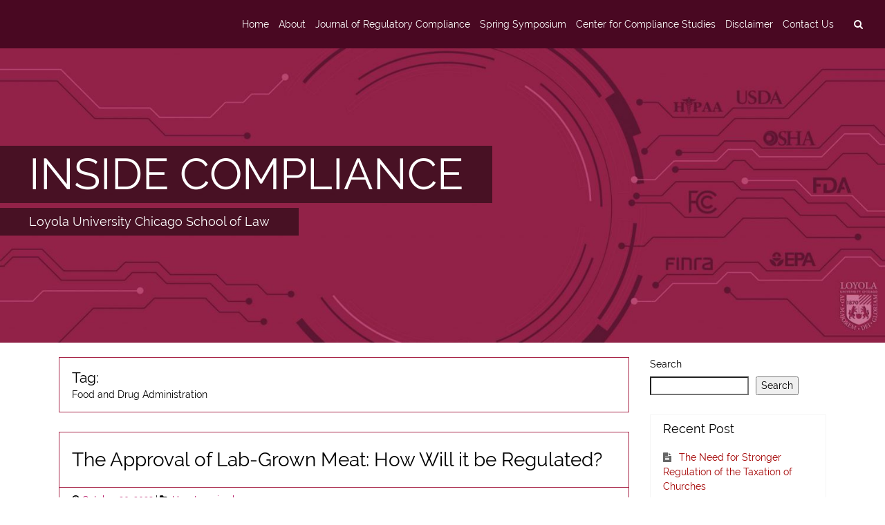

--- FILE ---
content_type: text/html; charset=UTF-8
request_url: https://blogs.luc.edu/compliance/?tag=food-and-drug-administration
body_size: 76138
content:
<!DOCTYPE html>
<html lang="en-US" class="no-js">
    <head>
        <meta charset="UTF-8">
        <meta name="viewport" content="width=device-width, initial-scale=1, shrink-to-fit=no">
        <meta http-equiv="x-ua-compatible" content="ie=edge"> 
        <link rel="profile" href="http://gmpg.org/xfn/11">
          
        <title>Food and Drug Administration &#8211; INSIDE COMPLIANCE</title>
<meta name='robots' content='noindex, nofollow' />
<link rel="alternate" type="application/rss+xml" title="INSIDE COMPLIANCE &raquo; Feed" href="https://blogs.luc.edu/compliance/?feed=rss2" />
<link rel="alternate" type="application/rss+xml" title="INSIDE COMPLIANCE &raquo; Food and Drug Administration Tag Feed" href="https://blogs.luc.edu/compliance/?feed=rss2&#038;tag=food-and-drug-administration" />
<style id='wp-img-auto-sizes-contain-inline-css' type='text/css'>
img:is([sizes=auto i],[sizes^="auto," i]){contain-intrinsic-size:3000px 1500px}
/*# sourceURL=wp-img-auto-sizes-contain-inline-css */
</style>
<style id='wp-emoji-styles-inline-css' type='text/css'>

	img.wp-smiley, img.emoji {
		display: inline !important;
		border: none !important;
		box-shadow: none !important;
		height: 1em !important;
		width: 1em !important;
		margin: 0 0.07em !important;
		vertical-align: -0.1em !important;
		background: none !important;
		padding: 0 !important;
	}
/*# sourceURL=wp-emoji-styles-inline-css */
</style>
<style id='wp-block-library-inline-css' type='text/css'>
:root{--wp-block-synced-color:#7a00df;--wp-block-synced-color--rgb:122,0,223;--wp-bound-block-color:var(--wp-block-synced-color);--wp-editor-canvas-background:#ddd;--wp-admin-theme-color:#007cba;--wp-admin-theme-color--rgb:0,124,186;--wp-admin-theme-color-darker-10:#006ba1;--wp-admin-theme-color-darker-10--rgb:0,107,160.5;--wp-admin-theme-color-darker-20:#005a87;--wp-admin-theme-color-darker-20--rgb:0,90,135;--wp-admin-border-width-focus:2px}@media (min-resolution:192dpi){:root{--wp-admin-border-width-focus:1.5px}}.wp-element-button{cursor:pointer}:root .has-very-light-gray-background-color{background-color:#eee}:root .has-very-dark-gray-background-color{background-color:#313131}:root .has-very-light-gray-color{color:#eee}:root .has-very-dark-gray-color{color:#313131}:root .has-vivid-green-cyan-to-vivid-cyan-blue-gradient-background{background:linear-gradient(135deg,#00d084,#0693e3)}:root .has-purple-crush-gradient-background{background:linear-gradient(135deg,#34e2e4,#4721fb 50%,#ab1dfe)}:root .has-hazy-dawn-gradient-background{background:linear-gradient(135deg,#faaca8,#dad0ec)}:root .has-subdued-olive-gradient-background{background:linear-gradient(135deg,#fafae1,#67a671)}:root .has-atomic-cream-gradient-background{background:linear-gradient(135deg,#fdd79a,#004a59)}:root .has-nightshade-gradient-background{background:linear-gradient(135deg,#330968,#31cdcf)}:root .has-midnight-gradient-background{background:linear-gradient(135deg,#020381,#2874fc)}:root{--wp--preset--font-size--normal:16px;--wp--preset--font-size--huge:42px}.has-regular-font-size{font-size:1em}.has-larger-font-size{font-size:2.625em}.has-normal-font-size{font-size:var(--wp--preset--font-size--normal)}.has-huge-font-size{font-size:var(--wp--preset--font-size--huge)}.has-text-align-center{text-align:center}.has-text-align-left{text-align:left}.has-text-align-right{text-align:right}.has-fit-text{white-space:nowrap!important}#end-resizable-editor-section{display:none}.aligncenter{clear:both}.items-justified-left{justify-content:flex-start}.items-justified-center{justify-content:center}.items-justified-right{justify-content:flex-end}.items-justified-space-between{justify-content:space-between}.screen-reader-text{border:0;clip-path:inset(50%);height:1px;margin:-1px;overflow:hidden;padding:0;position:absolute;width:1px;word-wrap:normal!important}.screen-reader-text:focus{background-color:#ddd;clip-path:none;color:#444;display:block;font-size:1em;height:auto;left:5px;line-height:normal;padding:15px 23px 14px;text-decoration:none;top:5px;width:auto;z-index:100000}html :where(.has-border-color){border-style:solid}html :where([style*=border-top-color]){border-top-style:solid}html :where([style*=border-right-color]){border-right-style:solid}html :where([style*=border-bottom-color]){border-bottom-style:solid}html :where([style*=border-left-color]){border-left-style:solid}html :where([style*=border-width]){border-style:solid}html :where([style*=border-top-width]){border-top-style:solid}html :where([style*=border-right-width]){border-right-style:solid}html :where([style*=border-bottom-width]){border-bottom-style:solid}html :where([style*=border-left-width]){border-left-style:solid}html :where(img[class*=wp-image-]){height:auto;max-width:100%}:where(figure){margin:0 0 1em}html :where(.is-position-sticky){--wp-admin--admin-bar--position-offset:var(--wp-admin--admin-bar--height,0px)}@media screen and (max-width:600px){html :where(.is-position-sticky){--wp-admin--admin-bar--position-offset:0px}}

/*# sourceURL=wp-block-library-inline-css */
</style><style id='wp-block-search-inline-css' type='text/css'>
.wp-block-search__button{margin-left:10px;word-break:normal}.wp-block-search__button.has-icon{line-height:0}.wp-block-search__button svg{height:1.25em;min-height:24px;min-width:24px;width:1.25em;fill:currentColor;vertical-align:text-bottom}:where(.wp-block-search__button){border:1px solid #ccc;padding:6px 10px}.wp-block-search__inside-wrapper{display:flex;flex:auto;flex-wrap:nowrap;max-width:100%}.wp-block-search__label{width:100%}.wp-block-search.wp-block-search__button-only .wp-block-search__button{box-sizing:border-box;display:flex;flex-shrink:0;justify-content:center;margin-left:0;max-width:100%}.wp-block-search.wp-block-search__button-only .wp-block-search__inside-wrapper{min-width:0!important;transition-property:width}.wp-block-search.wp-block-search__button-only .wp-block-search__input{flex-basis:100%;transition-duration:.3s}.wp-block-search.wp-block-search__button-only.wp-block-search__searchfield-hidden,.wp-block-search.wp-block-search__button-only.wp-block-search__searchfield-hidden .wp-block-search__inside-wrapper{overflow:hidden}.wp-block-search.wp-block-search__button-only.wp-block-search__searchfield-hidden .wp-block-search__input{border-left-width:0!important;border-right-width:0!important;flex-basis:0;flex-grow:0;margin:0;min-width:0!important;padding-left:0!important;padding-right:0!important;width:0!important}:where(.wp-block-search__input){appearance:none;border:1px solid #949494;flex-grow:1;font-family:inherit;font-size:inherit;font-style:inherit;font-weight:inherit;letter-spacing:inherit;line-height:inherit;margin-left:0;margin-right:0;min-width:3rem;padding:8px;text-decoration:unset!important;text-transform:inherit}:where(.wp-block-search__button-inside .wp-block-search__inside-wrapper){background-color:#fff;border:1px solid #949494;box-sizing:border-box;padding:4px}:where(.wp-block-search__button-inside .wp-block-search__inside-wrapper) .wp-block-search__input{border:none;border-radius:0;padding:0 4px}:where(.wp-block-search__button-inside .wp-block-search__inside-wrapper) .wp-block-search__input:focus{outline:none}:where(.wp-block-search__button-inside .wp-block-search__inside-wrapper) :where(.wp-block-search__button){padding:4px 8px}.wp-block-search.aligncenter .wp-block-search__inside-wrapper{margin:auto}.wp-block[data-align=right] .wp-block-search.wp-block-search__button-only .wp-block-search__inside-wrapper{float:right}
/*# sourceURL=https://blogs.luc.edu/compliance/wp-includes/blocks/search/style.min.css */
</style>
<style id='global-styles-inline-css' type='text/css'>
:root{--wp--preset--aspect-ratio--square: 1;--wp--preset--aspect-ratio--4-3: 4/3;--wp--preset--aspect-ratio--3-4: 3/4;--wp--preset--aspect-ratio--3-2: 3/2;--wp--preset--aspect-ratio--2-3: 2/3;--wp--preset--aspect-ratio--16-9: 16/9;--wp--preset--aspect-ratio--9-16: 9/16;--wp--preset--color--black: #000000;--wp--preset--color--cyan-bluish-gray: #abb8c3;--wp--preset--color--white: #ffffff;--wp--preset--color--pale-pink: #f78da7;--wp--preset--color--vivid-red: #cf2e2e;--wp--preset--color--luminous-vivid-orange: #ff6900;--wp--preset--color--luminous-vivid-amber: #fcb900;--wp--preset--color--light-green-cyan: #7bdcb5;--wp--preset--color--vivid-green-cyan: #00d084;--wp--preset--color--pale-cyan-blue: #8ed1fc;--wp--preset--color--vivid-cyan-blue: #0693e3;--wp--preset--color--vivid-purple: #9b51e0;--wp--preset--gradient--vivid-cyan-blue-to-vivid-purple: linear-gradient(135deg,rgb(6,147,227) 0%,rgb(155,81,224) 100%);--wp--preset--gradient--light-green-cyan-to-vivid-green-cyan: linear-gradient(135deg,rgb(122,220,180) 0%,rgb(0,208,130) 100%);--wp--preset--gradient--luminous-vivid-amber-to-luminous-vivid-orange: linear-gradient(135deg,rgb(252,185,0) 0%,rgb(255,105,0) 100%);--wp--preset--gradient--luminous-vivid-orange-to-vivid-red: linear-gradient(135deg,rgb(255,105,0) 0%,rgb(207,46,46) 100%);--wp--preset--gradient--very-light-gray-to-cyan-bluish-gray: linear-gradient(135deg,rgb(238,238,238) 0%,rgb(169,184,195) 100%);--wp--preset--gradient--cool-to-warm-spectrum: linear-gradient(135deg,rgb(74,234,220) 0%,rgb(151,120,209) 20%,rgb(207,42,186) 40%,rgb(238,44,130) 60%,rgb(251,105,98) 80%,rgb(254,248,76) 100%);--wp--preset--gradient--blush-light-purple: linear-gradient(135deg,rgb(255,206,236) 0%,rgb(152,150,240) 100%);--wp--preset--gradient--blush-bordeaux: linear-gradient(135deg,rgb(254,205,165) 0%,rgb(254,45,45) 50%,rgb(107,0,62) 100%);--wp--preset--gradient--luminous-dusk: linear-gradient(135deg,rgb(255,203,112) 0%,rgb(199,81,192) 50%,rgb(65,88,208) 100%);--wp--preset--gradient--pale-ocean: linear-gradient(135deg,rgb(255,245,203) 0%,rgb(182,227,212) 50%,rgb(51,167,181) 100%);--wp--preset--gradient--electric-grass: linear-gradient(135deg,rgb(202,248,128) 0%,rgb(113,206,126) 100%);--wp--preset--gradient--midnight: linear-gradient(135deg,rgb(2,3,129) 0%,rgb(40,116,252) 100%);--wp--preset--font-size--small: 13px;--wp--preset--font-size--medium: 20px;--wp--preset--font-size--large: 36px;--wp--preset--font-size--x-large: 42px;--wp--preset--spacing--20: 0.44rem;--wp--preset--spacing--30: 0.67rem;--wp--preset--spacing--40: 1rem;--wp--preset--spacing--50: 1.5rem;--wp--preset--spacing--60: 2.25rem;--wp--preset--spacing--70: 3.38rem;--wp--preset--spacing--80: 5.06rem;--wp--preset--shadow--natural: 6px 6px 9px rgba(0, 0, 0, 0.2);--wp--preset--shadow--deep: 12px 12px 50px rgba(0, 0, 0, 0.4);--wp--preset--shadow--sharp: 6px 6px 0px rgba(0, 0, 0, 0.2);--wp--preset--shadow--outlined: 6px 6px 0px -3px rgb(255, 255, 255), 6px 6px rgb(0, 0, 0);--wp--preset--shadow--crisp: 6px 6px 0px rgb(0, 0, 0);}:where(.is-layout-flex){gap: 0.5em;}:where(.is-layout-grid){gap: 0.5em;}body .is-layout-flex{display: flex;}.is-layout-flex{flex-wrap: wrap;align-items: center;}.is-layout-flex > :is(*, div){margin: 0;}body .is-layout-grid{display: grid;}.is-layout-grid > :is(*, div){margin: 0;}:where(.wp-block-columns.is-layout-flex){gap: 2em;}:where(.wp-block-columns.is-layout-grid){gap: 2em;}:where(.wp-block-post-template.is-layout-flex){gap: 1.25em;}:where(.wp-block-post-template.is-layout-grid){gap: 1.25em;}.has-black-color{color: var(--wp--preset--color--black) !important;}.has-cyan-bluish-gray-color{color: var(--wp--preset--color--cyan-bluish-gray) !important;}.has-white-color{color: var(--wp--preset--color--white) !important;}.has-pale-pink-color{color: var(--wp--preset--color--pale-pink) !important;}.has-vivid-red-color{color: var(--wp--preset--color--vivid-red) !important;}.has-luminous-vivid-orange-color{color: var(--wp--preset--color--luminous-vivid-orange) !important;}.has-luminous-vivid-amber-color{color: var(--wp--preset--color--luminous-vivid-amber) !important;}.has-light-green-cyan-color{color: var(--wp--preset--color--light-green-cyan) !important;}.has-vivid-green-cyan-color{color: var(--wp--preset--color--vivid-green-cyan) !important;}.has-pale-cyan-blue-color{color: var(--wp--preset--color--pale-cyan-blue) !important;}.has-vivid-cyan-blue-color{color: var(--wp--preset--color--vivid-cyan-blue) !important;}.has-vivid-purple-color{color: var(--wp--preset--color--vivid-purple) !important;}.has-black-background-color{background-color: var(--wp--preset--color--black) !important;}.has-cyan-bluish-gray-background-color{background-color: var(--wp--preset--color--cyan-bluish-gray) !important;}.has-white-background-color{background-color: var(--wp--preset--color--white) !important;}.has-pale-pink-background-color{background-color: var(--wp--preset--color--pale-pink) !important;}.has-vivid-red-background-color{background-color: var(--wp--preset--color--vivid-red) !important;}.has-luminous-vivid-orange-background-color{background-color: var(--wp--preset--color--luminous-vivid-orange) !important;}.has-luminous-vivid-amber-background-color{background-color: var(--wp--preset--color--luminous-vivid-amber) !important;}.has-light-green-cyan-background-color{background-color: var(--wp--preset--color--light-green-cyan) !important;}.has-vivid-green-cyan-background-color{background-color: var(--wp--preset--color--vivid-green-cyan) !important;}.has-pale-cyan-blue-background-color{background-color: var(--wp--preset--color--pale-cyan-blue) !important;}.has-vivid-cyan-blue-background-color{background-color: var(--wp--preset--color--vivid-cyan-blue) !important;}.has-vivid-purple-background-color{background-color: var(--wp--preset--color--vivid-purple) !important;}.has-black-border-color{border-color: var(--wp--preset--color--black) !important;}.has-cyan-bluish-gray-border-color{border-color: var(--wp--preset--color--cyan-bluish-gray) !important;}.has-white-border-color{border-color: var(--wp--preset--color--white) !important;}.has-pale-pink-border-color{border-color: var(--wp--preset--color--pale-pink) !important;}.has-vivid-red-border-color{border-color: var(--wp--preset--color--vivid-red) !important;}.has-luminous-vivid-orange-border-color{border-color: var(--wp--preset--color--luminous-vivid-orange) !important;}.has-luminous-vivid-amber-border-color{border-color: var(--wp--preset--color--luminous-vivid-amber) !important;}.has-light-green-cyan-border-color{border-color: var(--wp--preset--color--light-green-cyan) !important;}.has-vivid-green-cyan-border-color{border-color: var(--wp--preset--color--vivid-green-cyan) !important;}.has-pale-cyan-blue-border-color{border-color: var(--wp--preset--color--pale-cyan-blue) !important;}.has-vivid-cyan-blue-border-color{border-color: var(--wp--preset--color--vivid-cyan-blue) !important;}.has-vivid-purple-border-color{border-color: var(--wp--preset--color--vivid-purple) !important;}.has-vivid-cyan-blue-to-vivid-purple-gradient-background{background: var(--wp--preset--gradient--vivid-cyan-blue-to-vivid-purple) !important;}.has-light-green-cyan-to-vivid-green-cyan-gradient-background{background: var(--wp--preset--gradient--light-green-cyan-to-vivid-green-cyan) !important;}.has-luminous-vivid-amber-to-luminous-vivid-orange-gradient-background{background: var(--wp--preset--gradient--luminous-vivid-amber-to-luminous-vivid-orange) !important;}.has-luminous-vivid-orange-to-vivid-red-gradient-background{background: var(--wp--preset--gradient--luminous-vivid-orange-to-vivid-red) !important;}.has-very-light-gray-to-cyan-bluish-gray-gradient-background{background: var(--wp--preset--gradient--very-light-gray-to-cyan-bluish-gray) !important;}.has-cool-to-warm-spectrum-gradient-background{background: var(--wp--preset--gradient--cool-to-warm-spectrum) !important;}.has-blush-light-purple-gradient-background{background: var(--wp--preset--gradient--blush-light-purple) !important;}.has-blush-bordeaux-gradient-background{background: var(--wp--preset--gradient--blush-bordeaux) !important;}.has-luminous-dusk-gradient-background{background: var(--wp--preset--gradient--luminous-dusk) !important;}.has-pale-ocean-gradient-background{background: var(--wp--preset--gradient--pale-ocean) !important;}.has-electric-grass-gradient-background{background: var(--wp--preset--gradient--electric-grass) !important;}.has-midnight-gradient-background{background: var(--wp--preset--gradient--midnight) !important;}.has-small-font-size{font-size: var(--wp--preset--font-size--small) !important;}.has-medium-font-size{font-size: var(--wp--preset--font-size--medium) !important;}.has-large-font-size{font-size: var(--wp--preset--font-size--large) !important;}.has-x-large-font-size{font-size: var(--wp--preset--font-size--x-large) !important;}
/*# sourceURL=global-styles-inline-css */
</style>

<style id='classic-theme-styles-inline-css' type='text/css'>
/*! This file is auto-generated */
.wp-block-button__link{color:#fff;background-color:#32373c;border-radius:9999px;box-shadow:none;text-decoration:none;padding:calc(.667em + 2px) calc(1.333em + 2px);font-size:1.125em}.wp-block-file__button{background:#32373c;color:#fff;text-decoration:none}
/*# sourceURL=/wp-includes/css/classic-themes.min.css */
</style>
<link rel='stylesheet' id='contact-form-7-css' href='https://blogs.luc.edu/compliance/wp-content/plugins/contact-form-7/includes/css/styles.css?ver=6.0.6' type='text/css' media='all' />
<link rel='stylesheet' id='quicksand-desc-style-css' href='https://blogs.luc.edu/compliance/wp-content/themes/quicksand/style.css?ver=6.9' type='text/css' media='all' />
<link rel='stylesheet' id='quicksand-style-font-awesome-css' href='https://blogs.luc.edu/compliance/wp-content/themes/quicksand/css/font-awesome.min.css?ver=0.7.0' type='text/css' media='all' />
<link rel='stylesheet' id='quicksand-style-theme-css' href='https://blogs.luc.edu/compliance/wp-content/themes/quicksand/css/quicksand.min.css?ver=0.7.0' type='text/css' media='all' />
<style id='quicksand-style-theme-inline-css' type='text/css'>
 
    body,html {
        font-size: 14px;
    } 



    /* === btn-secondary === */
    .btn.btn-secondary, .btn.btn-secondary.nav-search-cancel {
        outline-style: none;
        color: #ffffff;
        background-color: #821a35;
        border-color: #821a35; 
    }
    .btn.btn-secondary a {
        color: #ffffff !important;
        background-color: #821a35;
        border: none; 
    }
    .btn-secondary:hover {
        color: #821a35;
        background-color: #ffffff;
        border-color: #821a35; 
    }
    .btn-secondary:hover a {
        text-decoration: none;
        border-color: #821a35; 
        color: #821a35 !important;
        background-color: #ffffff;
    } 


    /**
     * form: input-group-btn
     * 
     * don't change anything in input-group-btns
     */ 
    .input-group-btn .btn-secondary:hover {
        color: #ffffff !important;
        background-color: #821a35;
        border-color: #821a35; 
    }

    .btn-secondary:focus, .btn-secondary.focus {
        color: #ffffff;
        background-color: #821a35;
        border-color: #821a35; }
    .btn-secondary:active, .btn-secondary.active,
    .open > .btn-secondary.dropdown-toggle {
        color: #ffffff;
        background-color: #821a35;
        border-color: #821a35;
        background-image: none; }
    .btn-secondary:active:hover, .btn-secondary:active:focus, .btn-secondary:active.focus, .btn-secondary.active:hover, .btn-secondary.active:focus, .btn-secondary.active.focus,
    .open > .btn-secondary.dropdown-toggle:hover,
    .open > .btn-secondary.dropdown-toggle:focus,
    .open > .btn-secondary.dropdown-toggle.focus {
        color: #ffffff;
        background-color: #821a35;
        border-color: #821a35; 
    }
    .btn-secondary.disabled:focus, .btn-secondary.disabled.focus, .btn-secondary:disabled:focus, .btn-secondary:disabled.focus {
        background-color: #821a35;
        border-color: #821a35; 
    }
    .btn-secondary.disabled:hover, .btn-secondary:disabled:hover {
        background-color: #821a35;
        border-color: #821a35; 
    }





    /* === btn-outline-secondary === */
    .btn.btn-outline-secondary, .btn.btn-outline-secondary a {
        color: #821a35 !important;
        background-image: none;
        background-color: transparent;
        border-color: #821a35; 
    }

    .btn.btn-outline-secondary:hover, .btn.btn-outline-secondary a:hover {
        text-decoration: none;
        color: #ffffff !important;
        background-color: #821a35;
        border-color: #821a35; 
    }

    .btn.btn-outline-secondary:focus, .btn.btn-outline-secondary.focus  {
        color: #ffffff;
        background-color: #821a35;
        border-color: #821a35; }
    .btn.btn-outline-secondary:active,  .btn.btn-outline-secondary.active, 
    .open > .btn.btn-outline-secondary.dropdown-toggle {
        color: #ffffff;
        background-color: #821a35;
        border-color: #821a35; }
    .btn.btn-outline-secondary:active:hover, 
    .btn.btn-outline-secondary:active:focus,  
    .btn.btn-outline-secondary:active.focus,
    .btn.btn-outline-secondary.active:hover,  
    .btn.btn-outline-secondary.active:focus,
    .btn.btn-outline-secondary.active.focus,
    .open > .btn.btn-outline-secondary.dropdown-toggle:hover, 
    .open > .btn.btn-outline-secondary.dropdown-toggle:focus, 
    .open > .btn.btn-outline-secondary.dropdown-toggle.focus {
        color: #ffffff;
        background-color: #821a35;
        border-color: #821a35; 
    }
    .btn.btn-outline-secondary.disabled:focus, .btn.btn-outline-secondary.disabled.focus, .btn.btn-outline-secondary:disabled:focus,.btn.btn-outline-secondary:disabled.focus{
        border-color: #d6e1dd; }
    .btn.btn-outline-secondary.disabled:hover,  .btn.btn-outline-secondary:disabled:hover {
        border-color: #d6e1dd; } 


    /* === navigation === */
    .site-navigation,
    .site-nav-container nav.navbar,
    .site-nav-container nav.navbar .navbar-toggler,
    .site-nav-container .dropdown-menu {
        background: #490822;
    }
    .site-nav-container .dropdown-menu {
        border-top: 1px solid #490822;
    }
    .nav-search-mobile-wrapper .nav-search-mobile .fa,
    .nav-search-mobile-wrapper .nav-search-close-mobile .fa,
    .nav-search-wrapper .nav-search .fa,
    .nav-content .navbar-brand,
    .nav-content .navbar-brand:hover,
    .site-nav-container,
    .site-nav-container .menu-item .nav-link , 
    .site-nav-container .menu-item .dropdown-item,    
    .site-nav-container nav.navbar .navbar-toggler,
    .navbar-light .navbar-nav .nav-link,
    .navbar-light .navbar-nav .active .nav-link:hover,
    .navbar-light .navbar-nav .nav-link:hover,
    .navbar-light .navbar-nav .nav-link:focus,
    .navbar-light .navbar-nav .nav-link:active,  
    .navbar-light .navbar-nav .nav-link:visited,  
    .navbar-light .navbar-nav .open>.nav-link,
    .navbar-light .navbar-nav .open>.nav-link:hover,
    .navbar-light .navbar-nav .open>.nav-link:visited,
    .navbar-light .navbar-nav .open>.nav-link:focus,
    .navbar-light .navbar-nav .open>.nav-link:active {
        color: #ffffff !important;
    }    
    .site-nav-container nav.navbar .navbar-toggler {
        border-color: #ffffff;
    }

    .site-nav-container .menu-item .dropdown-item.active { 
        background: #95b2b1;
    }


    .site-nav-container .menu-item .dropdown-item:hover {
        background: #95b2b1;
    } 

    /*searchbar*/ 
    .nav-search-mobile-wrapper .nav-search-mobile,
    .nav-search-mobile-wrapper .nav-search-close-mobile,
    .nav-search-wrapper .nav-search {
        background-color: #490822 !important;
        border: none !important;
    } 
    .nav-search-mobile-wrapper .nav-search-mobile:hover,
    .nav-search-mobile-wrapper .nav-search-close-mobile:hover,
    .nav-search-wrapper .nav-search:hover {
        color: #ffffff !important;
        background: #490822 !important;
    }



    /* === slider === */
    .quicksand-slider-header-wrapper {
        margin-top: 0rem; 
    }
    .quicksand-slider-header-wrapper .flexslider .slides {
        max-height: 30rem; 
    }
    .quicksand-slider-header-wrapper .flexslider .slides h2 {
                background: rgba(0,0,0,0.5); 
    }

    a.flex-active {
        background: #000000 !important;
    }

    
    /* === site-header === */
    .site-info-wrapper a,
    .site-info-wrapper .site-description {  
        color: #ffffff; 
    }

    .site-info-wrapper.jumbotron  {
        background: #95b2b1;
    }

    .site-info-wrapper h1, 
    .site-info-wrapper p { 
        background: #95b2b1; 
    }


    /* === content === */
    .site-main-container { 
        background: #ffffff;
        color: #000000;
    }

    .site-main-container a { 
        color: #af0057;
    }  

    /*content: postformats*/
    /*quote*/ 
    .site-main-container .post-quote blockquote { 
        color: #000000;
    } 

    /* === tags === */ 
    .entry-footer .tag-links .tag {  
        background: #591023;
    }  
    .entry-footer .tag-links .tag a { 
        color: #fff; 
    }   


    /*2nd text color*/
    .card-header.comments-title,
    .card-subtitle.quicksand_archive_subtitle,
    .card-subtitle.quicksand-search-subtitle,
    .quicksand_search_title,
    .quicksand_archive_title,
    .site-content .card-header.entry-header h1,
    .site-content .card-header.entry-header h2,
    .site-content .card-header.entry-header h3,
    .site-content .card-header.entry-header h4,
    .site-content .card-header.entry-header h5,
    .site-content .card-header.entry-header h6,
    .site-content .card-header.entry-header h1>a,
    .site-content .card-header.entry-header h2>a,
    .site-content .card-header.entry-header h3>a,
    .site-content .card-header.entry-header h4>a,
    .site-content .card-header.entry-header h5>a,
    .site-content .card-header.entry-header h6>a { 
        color: #000000;
    }


    /*post*/

    .site-content-area .card {
        background: #ffffff;
        border: 1px solid #a82649; 
    }     

    .site-content-area .card-header.entry-header {
        border-bottom: 1px solid #a82649; 
    }

    .site-content-area .quicksand-meta-list-header,
    .site-content-area .card .entry-header {  
        background: #ffffff;
    }  
    .site-content-area .card .entry-footer  {
        border-top: 1px solid #a82649; 
        background: #ffffff; 
    }  

    /*comment*/
    .comment-list ol {
        border-left: 1px solid #a82649; 
    }

    .card-header.comments-title {
        background: #ffffff; 
    }


    /*biography*/ 
    .site-content-area .card .author-bio {
        border-top: 1px solid #a82649; 
        background: #f5f5f5; 
    }
    .site-content-area .card .author-link,
    .site-content-area .card .author-description {
        color: #686868;
    }


    /* === sidebar === */ 
    #secondary .widget,
    #third .widget {
        border-color: #f5f5f5;   
                border-width: 1px;
        border-style: solid;
    }

    #secondary .widget .card-header.widget-title,
    #third .widget .card-header.widget-title {
        border-bottom: none;   
        background: #ffffff; 
        color: #000000;
    }

    /* search-btn fix for Chrome*/
    #secondary .widget .search-form .input-group-btn,
    #third .widget .search-form .input-group-btn {
        background: #ffffff; 
    }

    /* quicksand-widgets*/
    #secondary .widget .tag.tag-default.tag-pill ,
    #third .widget  .tag.tag-default.tag-pill {   
        background: #666666; 
        color: #ffffff;
    }

    #secondary .widget ul li,
    #third .widget ul li,
    #secondary .widget ol li, 
    #third .widget ol li {
        color: #666666; 
        background: #ffffff;  
        border-color: #f5f5f5;   
        border-width: 1px;
        border-style: solid;
    }

    #secondary .widget table a,
    #third .widget table a,
    #secondary .widget li a, 
    #third .widget li a {
        color: #a30101;   
    }


    /* === footer === */ 
    .site-footer-widgetbar,
    .site-footer-widgetbar .widget li,
    .site-footer .row { 
        background: #303030; 
        color: #5e7772;
        border: none;
    }    


    .site-footer-widgetbar .widget .tag {
        color: #303030;
        background: #5e7772; 
    }

    .site-footer-widgetbar a,
    .site-footer .nav-wrapper a {  
        color: #9ab7ac; 
    }   

    .site-footer .nav-wrapper a:hover {  
        color: #303030;
        background: #7c938a;
    }  

    /*footer-social-menu*/
    .site-footer .site-social .fa-circle {
        color: #9ab7ac; 
    }
    .site-footer .site-social .fa-stack:hover .fa-circle { 
        opacity:0.5;
    }  
/*# sourceURL=quicksand-style-theme-inline-css */
</style>
<link rel='stylesheet' id='quicksand-lightgallery-css' href='https://blogs.luc.edu/compliance/wp-content/themes/quicksand/js/lightgallery/css/lightgallery.min.css?ver=6.9' type='text/css' media='all' />
<link rel='stylesheet' id='quicksand-flexslider-css' href='https://blogs.luc.edu/compliance/wp-content/themes/quicksand/js/flexslider/flexslider.css?ver=6.9' type='text/css' media='all' />
<script type="text/javascript" src="https://blogs.luc.edu/compliance/wp-includes/js/jquery/jquery.min.js?ver=3.7.1" id="jquery-core-js"></script>
<script type="text/javascript" src="https://blogs.luc.edu/compliance/wp-includes/js/jquery/jquery-migrate.min.js?ver=3.4.1" id="jquery-migrate-js"></script>
<link rel="https://api.w.org/" href="https://blogs.luc.edu/compliance/index.php?rest_route=/" /><link rel="alternate" title="JSON" type="application/json" href="https://blogs.luc.edu/compliance/index.php?rest_route=/wp/v2/tags/886" /><link rel="EditURI" type="application/rsd+xml" title="RSD" href="https://blogs.luc.edu/compliance/xmlrpc.php?rsd" />
<meta name="generator" content="WordPress 6.9" />
<style type="text/css" id="custom-background-css">
body.custom-background { background-color: #ffffff; }
</style>
	 
    </head>
    <body class="archive tag-food-and-drug-administration tag-886 custom-background wp-theme-quicksand group-blog right_sidebar no_page">
        <!-- site-main-container --> 
        <div class="  site-nav-container">
            <!-- site-navigation -->
            <!--template: navigation-primary--> 
 

<div class="site-navigation"> 
    <nav class="navbar navbar-light bg-faded site-nav">
        <button class="navbar-toggler hidden-md-up float-xs-left" type="button" data-toggle="collapse" data-target="#collapsing-navbar" aria-controls="collapsing-navbar" aria-expanded="false" aria-label="toggle navigation">
            &#9776;
        </button>
        <!--search & close buttons in mobile-->
        <div class="nav-search-mobile-wrapper hidden-md-up float-xs-right"> 
            <a class="btn btn-secondary nav-search-close-mobile hidden-xs-up" href="#" aria-label="close">
                <i class="fa fa-times fa-lg" aria-hidden="true"></i>
            </a> 
            <a class="btn btn-secondary nav-search-mobile hidden-md-up"  href="#" aria-label="search">
                <i class="fa fa-search" aria-hidden="true"></i>
            </a> 
        </div>
        <!--workaround for safari-->
        <div style="clear:both"></div>

        <!--searchform in navbar-mobile-->
        <div class="nav-searchform-mobile hidden-md-up">
            <div class="card"> 
                <div class="card-block"> 
                    <form  id="nav-search-mobile" role="search" method="get" class="search-form" action="https://blogs.luc.edu/compliance/"> <div class="form-group"><input id="quicksand-top-search-form-mobile" type="text" class="form-control" placeholder="Search ..." value="" name="s" ></div><button type="submit" class="btn btn-secondary nav-search-mobile-submit">Search</button></form> 
                </div>  
            </div>
        </div>

        <!--searchform in navbar-->
        <div class="collapse navbar-toggleable-sm" id="collapsing-navbar">
            <div class="nav-searchform hidden-xs-up">
                <form id="nav-search" role="search" method="get" class="search-form" action="https://blogs.luc.edu/compliance/"><div class="input-group"><input id="quicksand-top-search-form" type="text" class="form-control" placeholder="Search ..." value="" name="s" ><span class="input-group-btn"><button class="btn btn-secondary nav-search-submit" type="submit"><i class="fa fa-search fa-lg"></i></button><a class="btn btn-secondary nav-search-cancel"><i class="fa fa-times fa-lg"></i></a></span></div></form>  
            </div>
            <!--standard navigation-->
            <div class="nav-content">
                  
                        <a class="navbar-brand" href="https://blogs.luc.edu/compliance/" ></a>
                                        <div class="nav-wrapper"> 
                    <ul id="menu-main-menu" class="nav navbar-nav"><li id="menu-item-3758" class="menu-item menu-item-type-custom menu-item-object-custom menu-item-home menu-item-3758 nav-item"><a title="Home" class="nav-link" href="http://blogs.luc.edu/compliance/">Home</a></li>
<li id="menu-item-3759" class="menu-item menu-item-type-post_type menu-item-object-page menu-item-3759 nav-item"><a title="About" class="nav-link" href="https://blogs.luc.edu/compliance/?page_id=802">About</a></li>
<li id="menu-item-3761" class="menu-item menu-item-type-custom menu-item-object-custom menu-item-3761 nav-item"><a title="Journal of Regulatory Compliance" target="_blank" class="nav-link" href="http://www.compliancelawjournal.com/compliancelawjournal">Journal of Regulatory Compliance</a></li>
<li id="menu-item-5895" class="menu-item menu-item-type-post_type menu-item-object-page menu-item-5895 nav-item"><a title="Spring Symposium" class="nav-link" href="https://blogs.luc.edu/compliance/?page_id=4168">Spring Symposium</a></li>
<li id="menu-item-3760" class="menu-item menu-item-type-custom menu-item-object-custom menu-item-3760 nav-item"><a title="Center for Compliance Studies" target="_blank" class="nav-link" href="http://www.luc.edu/law/academics/centers/compliancestudies/">Center for Compliance Studies</a></li>
<li id="menu-item-5894" class="menu-item menu-item-type-post_type menu-item-object-page menu-item-5894 nav-item"><a title="Disclaimer" class="nav-link" href="https://blogs.luc.edu/compliance/?page_id=994">Disclaimer</a></li>
<li id="menu-item-5893" class="menu-item menu-item-type-post_type menu-item-object-page menu-item-5893 nav-item"><a title="Contact Us" class="nav-link" href="https://blogs.luc.edu/compliance/?page_id=803">Contact Us</a></li>
</ul>   
                </div>
                <div class="nav-search-wrapper hidden-sm-down"> 
                    <a class="btn btn-secondary nav-search" href="#" aria-label="search">
                        <i class="fa fa-search" aria-hidden="true"></i>
                    </a> 
                </div>
            </div> 

        </div>
    </nav>
</div><!-- .site-navigation -->  
  
        </div>


        <a class="skip-link screen-reader-text" href="#content">Skip to content</a> 

        <!-- site-header --> 
        <header id="masthead" class="site-header container-fluid"> 

            <!-- header(-image)-->
            
                    <!-- site-info -->
                                            <div class="site-info header-image row">  
                            <div class="header-wrapper col-xs-12">
                                <img class="custom-header-image" src="https://blogs.luc.edu/compliance/wp-content/uploads/2022/01/cropped-Inside-Compliance-Blog-Header-scaled-1.jpg" alt="" />
                                <div  class="site-info-wrapper"> 
                                    <div class="site-infos">
                                        <h1 class="site-title">
                                            <a href="https://blogs.luc.edu/compliance/" rel="home">INSIDE COMPLIANCE</a>
                                        </h1> 
                                        <br>
                                        <p class="lead site-description" >Loyola University Chicago School of Law</p> 
                                    </div>

                                </div>
                            </div>
                        </div>   
                    <!--End header image check-->
                 
             
        </header><!-- .site-header --> 


        <!-- slider-->
          



        <!-- site-main-container --> 
                <div class="container site-main-container"> 
            <!--  site-content --> 
            <div id="content" class="site-content"> 
<!--template: archive-->
<div class="row">

     

    <!--  site-content-area -->  
    <main id="primary" class="site-content-area">  

        <article class="card quicksand-meta-list-header"><div class="card-block"><h4 class="card-title quicksand_archive_title">Tag:<h6 class='card-subtitle quicksand_archive_subtitle'>Food and Drug Administration</h6></h4></article>
            <!--template: content-->
<!-- post --> 
<article id="post-5616" class="card post-5616 post type-post status-publish format-standard hentry category-uncategorized tag-food-and-drug-administration tag-health">   
    <!--post thumbnail-->
     

    <!--post title-->
    
        <!-- entry-header --> 
        <header class="card-header entry-header">
            <!--stick post-->
            <h2 class="card-title entry-title"><a href="https://blogs.luc.edu/compliance/?p=5616" rel="bookmark">The Approval of Lab-Grown Meat: How Will it be Regulated?</a></h2> 
                    </header><!-- .entry-header --> 
        
    <!--post-meta--> 
    <div class="card-block entry-meta"><span class="posted-on"><span class="screen-reader-text">Posted on </span><a href="https://blogs.luc.edu/compliance/?p=5616" rel="bookmark"><time class="entry-date published updated" datetime="2023-10-20T09:51:13+00:00">October 20, 2023</time></a></span><span class="cat-links"><span class="screen-reader-text">Categories </span><a href="https://blogs.luc.edu/compliance/?cat=1" rel="category">Uncategorized</a></span></div>
    <!--post-content--> 
            <div class="card-block entry-summary">
            <span class="card-text"><p>Lab-grown meat, also known as cultured or cell-based meat, is recognized as a revolutionary innovation in the food industry. Lab-grown meat has garnered significant attention and investment because it offers a more sustainable alternative to traditional livestock farming. However, behind the promise of this cutting-edge technology lies a complex web of regulatory and compliance challenges that must be addressed to ensure its successful integration into the market.</p>
</span>
        </div>  
         
    
    <!--edit-link-->
     
            <div class="entry-footer card-footer text-muted"> 
                <span class="tag-links"><span class="screen-reader-text">Tags </span><span class="tag tag-pill tag-default"><a href="https://blogs.luc.edu/compliance/?tag=food-and-drug-administration" rel="tag">Food and Drug Administration</a></span><span class="tag  tag-pill tag-default"><a href="https://blogs.luc.edu/compliance/?tag=health" rel="tag">health</a></span></span>            </div>
             
    
    <!--author-bio-->
     
    
    <!--edit-link-->
     

</article><!-- .post-->  <!--template: content-->
<!-- post --> 
<article id="post-5074" class="card post-5074 post type-post status-publish format-standard hentry category-food-and-drug-law tag-als tag-chronic-illness tag-disease tag-drug tag-drug-approval tag-fast-track tag-fda tag-fda-approved tag-fda-authorized tag-food-and-drug-administration tag-patients">   
    <!--post thumbnail-->
     

    <!--post title-->
    
        <!-- entry-header --> 
        <header class="card-header entry-header">
            <!--stick post-->
            <h2 class="card-title entry-title"><a href="https://blogs.luc.edu/compliance/?p=5074" rel="bookmark">Life or Death: The Fast Track to FDA Approval</a></h2> 
                    </header><!-- .entry-header --> 
        
    <!--post-meta--> 
    <div class="card-block entry-meta"><span class="posted-on"><span class="screen-reader-text">Posted on </span><a href="https://blogs.luc.edu/compliance/?p=5074" rel="bookmark"><time class="entry-date published updated" datetime="2022-11-18T09:00:48+00:00">November 18, 2022</time></a></span><span class="cat-links"><span class="screen-reader-text">Categories </span><a href="https://blogs.luc.edu/compliance/?cat=27" rel="category">Food and Drug Law</a></span></div>
    <!--post-content--> 
            <div class="card-block entry-summary">
            <span class="card-text"><p>After five years, the Food and Drug Administration (FDA) has approved a drug for ALS (amyotrophic lateral sclerosis): Relyvrio. While the drug is expected to significantly prolong the life of ALS patients, who typically die within a few years after diagnosis, the fast approval of the drug raises concerns regarding the FDA’s fast-tracking process of approval. </p>
</span>
        </div>  
         
    
    <!--edit-link-->
     
            <div class="entry-footer card-footer text-muted"> 
                <span class="tag-links"><span class="screen-reader-text">Tags </span><span class="tag tag-pill tag-default"><a href="https://blogs.luc.edu/compliance/?tag=als" rel="tag">ALS</a></span><span class="tag  tag-pill tag-default"><a href="https://blogs.luc.edu/compliance/?tag=chronic-illness" rel="tag">chronic illness</a></span><span class="tag  tag-pill tag-default"><a href="https://blogs.luc.edu/compliance/?tag=disease" rel="tag">Disease</a></span><span class="tag  tag-pill tag-default"><a href="https://blogs.luc.edu/compliance/?tag=drug" rel="tag">drug</a></span><span class="tag  tag-pill tag-default"><a href="https://blogs.luc.edu/compliance/?tag=drug-approval" rel="tag">drug approval</a></span><span class="tag  tag-pill tag-default"><a href="https://blogs.luc.edu/compliance/?tag=fast-track" rel="tag">Fast-track</a></span><span class="tag  tag-pill tag-default"><a href="https://blogs.luc.edu/compliance/?tag=fda" rel="tag">FDA</a></span><span class="tag  tag-pill tag-default"><a href="https://blogs.luc.edu/compliance/?tag=fda-approved" rel="tag">FDA approved</a></span><span class="tag  tag-pill tag-default"><a href="https://blogs.luc.edu/compliance/?tag=fda-authorized" rel="tag">FDA authorized</a></span><span class="tag  tag-pill tag-default"><a href="https://blogs.luc.edu/compliance/?tag=food-and-drug-administration" rel="tag">Food and Drug Administration</a></span><span class="tag  tag-pill tag-default"><a href="https://blogs.luc.edu/compliance/?tag=patients" rel="tag">patients</a></span></span>            </div>
             
    
    <!--author-bio-->
     
    
    <!--edit-link-->
     

</article><!-- .post-->  <!--template: content-->
<!-- post --> 
<article id="post-2489" class="card post-2489 post type-post status-publish format-standard hentry category-uncategorized tag-beauty tag-claires tag-cosmetics tag-fda tag-fdca tag-food-and-drug-administration tag-food-drug-and-cosmetics-act tag-journal-of-regulatory-compliance tag-justice tag-makeup">   
    <!--post thumbnail-->
     

    <!--post title-->
    
        <!-- entry-header --> 
        <header class="card-header entry-header">
            <!--stick post-->
            <h2 class="card-title entry-title"><a href="https://blogs.luc.edu/compliance/?p=2489" rel="bookmark">The FDCA and Cosmetics Enforcement: Better Late than Never</a></h2> 
                    </header><!-- .entry-header --> 
        
    <!--post-meta--> 
    <div class="card-block entry-meta"><span class="posted-on"><span class="screen-reader-text">Posted on </span><a href="https://blogs.luc.edu/compliance/?p=2489" rel="bookmark"><time class="entry-date published updated" datetime="2019-04-20T19:57:08+00:00">April 20, 2019</time></a></span><span class="cat-links"><span class="screen-reader-text">Categories </span><a href="https://blogs.luc.edu/compliance/?cat=1" rel="category">Uncategorized</a></span></div>
    <!--post-content--> 
            <div class="card-block entry-summary">
            <span class="card-text"><p>In March 2019, the FDA issued a statement explaining that asbestos was found in certain cosmetic products sold at retail stores Claire’s and Justice. The Food, Drug, and Cosmetics Act (FDCA) has always granted the FDA similar authority to monitor cosmetic products for adulteration or misbranding as it does food. However, litigation in this area was notably silent. The FDA’s change in position on its authority is long overdue.</p>
</span>
        </div>  
         
    
    <!--edit-link-->
     
            <div class="entry-footer card-footer text-muted"> 
                <span class="tag-links"><span class="screen-reader-text">Tags </span><span class="tag tag-pill tag-default"><a href="https://blogs.luc.edu/compliance/?tag=beauty" rel="tag">beauty</a></span><span class="tag  tag-pill tag-default"><a href="https://blogs.luc.edu/compliance/?tag=claires" rel="tag">Claire's</a></span><span class="tag  tag-pill tag-default"><a href="https://blogs.luc.edu/compliance/?tag=cosmetics" rel="tag">cosmetics</a></span><span class="tag  tag-pill tag-default"><a href="https://blogs.luc.edu/compliance/?tag=fda" rel="tag">FDA</a></span><span class="tag  tag-pill tag-default"><a href="https://blogs.luc.edu/compliance/?tag=fdca" rel="tag">FDCA</a></span><span class="tag  tag-pill tag-default"><a href="https://blogs.luc.edu/compliance/?tag=food-and-drug-administration" rel="tag">Food and Drug Administration</a></span><span class="tag  tag-pill tag-default"><a href="https://blogs.luc.edu/compliance/?tag=food-drug-and-cosmetics-act" rel="tag">Food Drug and Cosmetics Act</a></span><span class="tag  tag-pill tag-default"><a href="https://blogs.luc.edu/compliance/?tag=journal-of-regulatory-compliance" rel="tag">Journal of Regulatory Compliance</a></span><span class="tag  tag-pill tag-default"><a href="https://blogs.luc.edu/compliance/?tag=justice" rel="tag">Justice</a></span><span class="tag  tag-pill tag-default"><a href="https://blogs.luc.edu/compliance/?tag=makeup" rel="tag">Makeup</a></span></span>            </div>
             
    
    <!--author-bio-->
     
    
    <!--edit-link-->
     

</article><!-- .post-->  <!--template: content-->
<!-- post --> 
<article id="post-2457" class="card post-2457 post type-post status-publish format-standard hentry category-compliance-the-law tag-controlled-substances-act tag-dea tag-drug-free-workplace-act tag-employment tag-fda tag-federal-preemption tag-food-and-drug-administration tag-j-b-pritzker tag-journal-of-regulatory-compliance tag-marijuana tag-medical-marijuana tag-recreational-marijuana tag-regulation">   
    <!--post thumbnail-->
     

    <!--post title-->
    
        <!-- entry-header --> 
        <header class="card-header entry-header">
            <!--stick post-->
            <h2 class="card-title entry-title"><a href="https://blogs.luc.edu/compliance/?p=2457" rel="bookmark">How Will Recreational Marijuana Impact Illinois? </a></h2> 
                    </header><!-- .entry-header --> 
        
    <!--post-meta--> 
    <div class="card-block entry-meta"><span class="posted-on"><span class="screen-reader-text">Posted on </span><a href="https://blogs.luc.edu/compliance/?p=2457" rel="bookmark"><time class="entry-date published updated" datetime="2019-04-10T23:00:58+00:00">April 10, 2019</time></a></span><span class="cat-links"><span class="screen-reader-text">Categories </span><a href="https://blogs.luc.edu/compliance/?cat=51" rel="category">The Art of Compliance</a></span></div>
    <!--post-content--> 
            <div class="card-block entry-summary">
            <span class="card-text"><p>During Governor-elect J.B. Pritzker’s election campaign, he heavily advocated for Illinois to be more accommodating to recreational marijuana usage. In Illinois, medical marijuana has already been legalized, and new bills are being introduced to make it more accessible. If recreational marijuana is legalized, Illinois will join ten states, and the District of Colombia, in its authorization.</p>
</span>
        </div>  
         
    
    <!--edit-link-->
     
            <div class="entry-footer card-footer text-muted"> 
                <span class="tag-links"><span class="screen-reader-text">Tags </span><span class="tag tag-pill tag-default"><a href="https://blogs.luc.edu/compliance/?tag=controlled-substances-act" rel="tag">Controlled Substances Act</a></span><span class="tag  tag-pill tag-default"><a href="https://blogs.luc.edu/compliance/?tag=dea" rel="tag">DEA</a></span><span class="tag  tag-pill tag-default"><a href="https://blogs.luc.edu/compliance/?tag=drug-free-workplace-act" rel="tag">Drug-Free Workplace Act</a></span><span class="tag  tag-pill tag-default"><a href="https://blogs.luc.edu/compliance/?tag=employment" rel="tag">Employment</a></span><span class="tag  tag-pill tag-default"><a href="https://blogs.luc.edu/compliance/?tag=fda" rel="tag">FDA</a></span><span class="tag  tag-pill tag-default"><a href="https://blogs.luc.edu/compliance/?tag=federal-preemption" rel="tag">federal preemption</a></span><span class="tag  tag-pill tag-default"><a href="https://blogs.luc.edu/compliance/?tag=food-and-drug-administration" rel="tag">Food and Drug Administration</a></span><span class="tag  tag-pill tag-default"><a href="https://blogs.luc.edu/compliance/?tag=j-b-pritzker" rel="tag">J.B. Pritzker</a></span><span class="tag  tag-pill tag-default"><a href="https://blogs.luc.edu/compliance/?tag=journal-of-regulatory-compliance" rel="tag">Journal of Regulatory Compliance</a></span><span class="tag  tag-pill tag-default"><a href="https://blogs.luc.edu/compliance/?tag=marijuana" rel="tag">marijuana</a></span><span class="tag  tag-pill tag-default"><a href="https://blogs.luc.edu/compliance/?tag=medical-marijuana" rel="tag">medical marijuana</a></span><span class="tag  tag-pill tag-default"><a href="https://blogs.luc.edu/compliance/?tag=recreational-marijuana" rel="tag">recreational marijuana</a></span><span class="tag  tag-pill tag-default"><a href="https://blogs.luc.edu/compliance/?tag=regulation" rel="tag">Regulation</a></span></span>            </div>
             
    
    <!--author-bio-->
     
    
    <!--edit-link-->
     

</article><!-- .post-->  <!--template: content-->
<!-- post --> 
<article id="post-2363" class="card post-2363 post type-post status-publish format-standard hentry category-uncategorized tag-beauty tag-cosmetics tag-fda tag-food-and-drug-administration tag-food-drug-and-cosmetic-act tag-journal-of-regulatory-compliance tag-regulation tag-skincare">   
    <!--post thumbnail-->
     

    <!--post title-->
    
        <!-- entry-header --> 
        <header class="card-header entry-header">
            <!--stick post-->
            <h2 class="card-title entry-title"><a href="https://blogs.luc.edu/compliance/?p=2363" rel="bookmark">The Ugly Side of Beauty: How Under-Regulation of Cosmetics Harmed Consumers for Decades   </a></h2> 
                    </header><!-- .entry-header --> 
        
    <!--post-meta--> 
    <div class="card-block entry-meta"><span class="posted-on"><span class="screen-reader-text">Posted on </span><a href="https://blogs.luc.edu/compliance/?p=2363" rel="bookmark"><time class="entry-date published updated" datetime="2019-03-13T17:26:32+00:00">March 13, 2019</time></a></span><span class="cat-links"><span class="screen-reader-text">Categories </span><a href="https://blogs.luc.edu/compliance/?cat=1" rel="category">Uncategorized</a></span></div>
    <!--post-content--> 
            <div class="card-block entry-summary">
            <span class="card-text"><p>It is no secret that the beauty industry in America is frighteningly under-regulated. Cosmetics companies and beauty brands have managed to escape meaningful regulatory oversight for roughly a century and are largely left to self-regulate. In 2017, the global cosmetic products market was valued at $532 billion and is expected to reach a market value of $806 billion by 2023, registering a compound annual growth rate of 7.14%. Despite the colossal financial growth, regulatory shortcomings leave much to be desired by consumers. On the back of numerous harmful side-effects scandals and multi-million dollar class-action settlements, the FDA must grapple with renewed demand for cosmetics regulation as new beauty trends emerge.</p>
</span>
        </div>  
         
    
    <!--edit-link-->
     
            <div class="entry-footer card-footer text-muted"> 
                <span class="tag-links"><span class="screen-reader-text">Tags </span><span class="tag tag-pill tag-default"><a href="https://blogs.luc.edu/compliance/?tag=beauty" rel="tag">beauty</a></span><span class="tag  tag-pill tag-default"><a href="https://blogs.luc.edu/compliance/?tag=cosmetics" rel="tag">cosmetics</a></span><span class="tag  tag-pill tag-default"><a href="https://blogs.luc.edu/compliance/?tag=fda" rel="tag">FDA</a></span><span class="tag  tag-pill tag-default"><a href="https://blogs.luc.edu/compliance/?tag=food-and-drug-administration" rel="tag">Food and Drug Administration</a></span><span class="tag  tag-pill tag-default"><a href="https://blogs.luc.edu/compliance/?tag=food-drug-and-cosmetic-act" rel="tag">Food Drug and Cosmetic Act</a></span><span class="tag  tag-pill tag-default"><a href="https://blogs.luc.edu/compliance/?tag=journal-of-regulatory-compliance" rel="tag">Journal of Regulatory Compliance</a></span><span class="tag  tag-pill tag-default"><a href="https://blogs.luc.edu/compliance/?tag=regulation" rel="tag">Regulation</a></span><span class="tag  tag-pill tag-default"><a href="https://blogs.luc.edu/compliance/?tag=skincare" rel="tag">skincare</a></span></span>            </div>
             
    
    <!--author-bio-->
     
    
    <!--edit-link-->
     

</article><!-- .post-->  <!--template: content-->
<!-- post --> 
<article id="post-1901" class="card post-1901 post type-post status-publish format-standard hentry category-pharma-industry category-the-marketplace tag-adolescents tag-fda tag-food-and-drug-administration tag-health tag-juul tag-regulation tag-tobacco">   
    <!--post thumbnail-->
     

    <!--post title-->
    
        <!-- entry-header --> 
        <header class="card-header entry-header">
            <!--stick post-->
            <h2 class="card-title entry-title"><a href="https://blogs.luc.edu/compliance/?p=1901" rel="bookmark">FDA Declares War on Flavored E-Cigarette</a></h2> 
                    </header><!-- .entry-header --> 
        
    <!--post-meta--> 
    <div class="card-block entry-meta"><span class="posted-on"><span class="screen-reader-text">Posted on </span><a href="https://blogs.luc.edu/compliance/?p=1901" rel="bookmark"><time class="entry-date published updated" datetime="2018-10-02T16:00:08+00:00">October 2, 2018</time></a></span><span class="cat-links"><span class="screen-reader-text">Categories </span><a href="https://blogs.luc.edu/compliance/?cat=55" rel="category">Drugs &amp; Devices</a>, <a href="https://blogs.luc.edu/compliance/?cat=52" rel="category">The Marketplace</a></span></div>
    <!--post-content--> 
            <div class="card-block entry-summary">
            <span class="card-text"><p>In July 2017, the Food and Drug Administration revealed a new policy that sought to reduce the deaths and diseases caused by smoking which takes nearly 500,000 lives annually in the United States. In early September 2018, the FDA followed up on its mission by unveiling a plan to address the e-cigarette epidemic. E-cigarettes, and in particularly, a brand of flavored e-cigarettes called “JUULs,” have taken the teenage and adolescent market by storm. While the FDA is primarily concerned with reducing the overall number of smoking-related casualties, it notes a particular concern for a vulnerable young demographic and the effects of nicotine intake on a developing brain.</p>
</span>
        </div>  
         
    
    <!--edit-link-->
     
            <div class="entry-footer card-footer text-muted"> 
                <span class="tag-links"><span class="screen-reader-text">Tags </span><span class="tag tag-pill tag-default"><a href="https://blogs.luc.edu/compliance/?tag=adolescents" rel="tag">adolescents</a></span><span class="tag  tag-pill tag-default"><a href="https://blogs.luc.edu/compliance/?tag=fda" rel="tag">FDA</a></span><span class="tag  tag-pill tag-default"><a href="https://blogs.luc.edu/compliance/?tag=food-and-drug-administration" rel="tag">Food and Drug Administration</a></span><span class="tag  tag-pill tag-default"><a href="https://blogs.luc.edu/compliance/?tag=health" rel="tag">health</a></span><span class="tag  tag-pill tag-default"><a href="https://blogs.luc.edu/compliance/?tag=juul" rel="tag">juul</a></span><span class="tag  tag-pill tag-default"><a href="https://blogs.luc.edu/compliance/?tag=regulation" rel="tag">Regulation</a></span><span class="tag  tag-pill tag-default"><a href="https://blogs.luc.edu/compliance/?tag=tobacco" rel="tag">tobacco</a></span></span>            </div>
             
    
    <!--author-bio-->
     
    
    <!--edit-link-->
     

</article><!-- .post-->  <!--template: content-->
<!-- post --> 
<article id="post-1753" class="card post-1753 post type-post status-publish format-standard hentry category-pharma-industry tag-action-plan tag-analytical-validity tag-clinical-validity tag-database tag-fda tag-food-and-drug-administration tag-genetics tag-guidance tag-medical-device tag-next-generation-sequencing tag-ngs tag-precision-medicine tag-regulation">   
    <!--post thumbnail-->
     

    <!--post title-->
    
        <!-- entry-header --> 
        <header class="card-header entry-header">
            <!--stick post-->
            <h2 class="card-title entry-title"><a href="https://blogs.luc.edu/compliance/?p=1753" rel="bookmark">FDA Faces Forward with Flexible Genetic Guidance</a></h2> 
                    </header><!-- .entry-header --> 
        
    <!--post-meta--> 
    <div class="card-block entry-meta"><span class="posted-on"><span class="screen-reader-text">Posted on </span><a href="https://blogs.luc.edu/compliance/?p=1753" rel="bookmark"><time class="entry-date published updated" datetime="2018-05-18T09:00:38+00:00">May 18, 2018</time></a></span><span class="cat-links"><span class="screen-reader-text">Categories </span><a href="https://blogs.luc.edu/compliance/?cat=55" rel="category">Drugs &amp; Devices</a></span></div>
    <!--post-content--> 
            <div class="card-block entry-summary">
            <span class="card-text"><p>In recent years, the FDA has examined a record number of revolutionary medical devices, many of which have been genetic tests. Genetics has taken the world by storm. The medical world continues to look toward genetics as a promising next step in revolutionizing treatment, while the American public has shown a growing interest in learning more about themselves through services like Ancestry and 23andMe. In an effort to gain a foothold on the rapidly developing field of technology, the FDA has recently made efforts to modernize its approach by issuing new guidance to ensure the validity of these tests.</p>
</span>
        </div>  
         
    
    <!--edit-link-->
     
            <div class="entry-footer card-footer text-muted"> 
                <span class="tag-links"><span class="screen-reader-text">Tags </span><span class="tag tag-pill tag-default"><a href="https://blogs.luc.edu/compliance/?tag=action-plan" rel="tag">Action Plan</a></span><span class="tag  tag-pill tag-default"><a href="https://blogs.luc.edu/compliance/?tag=analytical-validity" rel="tag">Analytical Validity</a></span><span class="tag  tag-pill tag-default"><a href="https://blogs.luc.edu/compliance/?tag=clinical-validity" rel="tag">Clinical Validity</a></span><span class="tag  tag-pill tag-default"><a href="https://blogs.luc.edu/compliance/?tag=database" rel="tag">Database</a></span><span class="tag  tag-pill tag-default"><a href="https://blogs.luc.edu/compliance/?tag=fda" rel="tag">FDA</a></span><span class="tag  tag-pill tag-default"><a href="https://blogs.luc.edu/compliance/?tag=food-and-drug-administration" rel="tag">Food and Drug Administration</a></span><span class="tag  tag-pill tag-default"><a href="https://blogs.luc.edu/compliance/?tag=genetics" rel="tag">Genetics</a></span><span class="tag  tag-pill tag-default"><a href="https://blogs.luc.edu/compliance/?tag=guidance" rel="tag">guidance</a></span><span class="tag  tag-pill tag-default"><a href="https://blogs.luc.edu/compliance/?tag=medical-device" rel="tag">medical device</a></span><span class="tag  tag-pill tag-default"><a href="https://blogs.luc.edu/compliance/?tag=next-generation-sequencing" rel="tag">Next Generation Sequencing</a></span><span class="tag  tag-pill tag-default"><a href="https://blogs.luc.edu/compliance/?tag=ngs" rel="tag">NGS</a></span><span class="tag  tag-pill tag-default"><a href="https://blogs.luc.edu/compliance/?tag=precision-medicine" rel="tag">Precision Medicine</a></span><span class="tag  tag-pill tag-default"><a href="https://blogs.luc.edu/compliance/?tag=regulation" rel="tag">Regulation</a></span></span>            </div>
             
    
    <!--author-bio-->
     
    
    <!--edit-link-->
     

</article><!-- .post-->          <div class="quicksand-post-pagination-list-view">
                    </div>

        
    </main><!--  .site-content-area --> 

     

<!--sidebar-content-right -->
<aside id="secondary" class="site-sidebar widget-area"> 
    <section id="block-2" class="card widget widget_block widget_search"><form role="search" method="get" action="https://blogs.luc.edu/compliance/" class="wp-block-search__button-outside wp-block-search__text-button wp-block-search"    ><label class="wp-block-search__label" for="wp-block-search__input-1" >Search</label><div class="wp-block-search__inside-wrapper" ><input class="wp-block-search__input" id="wp-block-search__input-1" placeholder="" value="" type="search" name="s" required /><button aria-label="Search" class="wp-block-search__button wp-element-button" type="submit" >Search</button></div></form></section>
		<section id="recent-posts-2" class="card widget widget_recent_entries">
		<h2 class="card-header widget-title">Recent Post</h2>
		<ul>
											<li>
					<a href="https://blogs.luc.edu/compliance/?p=6783">The Need for Stronger Regulation of the Taxation of Churches</a>
									</li>
											<li>
					<a href="https://blogs.luc.edu/compliance/?p=6771">The Affordable Care Acts Regulatory Drawbacks</a>
									</li>
											<li>
					<a href="https://blogs.luc.edu/compliance/?p=6768">Sports Gambling in the Post-Murphy Landscape</a>
									</li>
											<li>
					<a href="https://blogs.luc.edu/compliance/?p=6765">On Thin ICE: PBNDS Violations and the Collapse of Compliance in Immigration Detention Centers</a>
									</li>
											<li>
					<a href="https://blogs.luc.edu/compliance/?p=6762">FTC Lawsuit Forces Changes to Ticketmaster</a>
									</li>
					</ul>

		</section><section id="categories-2" class="card widget widget_categories"><h2 class="card-header widget-title">Categories</h2>
			<ul>
					<li class="cat-item cat-item-2"><a href="https://blogs.luc.edu/compliance/?cat=2">Adviser</a>
</li>
	<li class="cat-item cat-item-3"><a href="https://blogs.luc.edu/compliance/?cat=3">Antitrust</a>
</li>
	<li class="cat-item cat-item-4"><a href="https://blogs.luc.edu/compliance/?cat=4">Artificial Intelligence</a>
</li>
	<li class="cat-item cat-item-5"><a href="https://blogs.luc.edu/compliance/?cat=5">Athletic Regulation</a>
</li>
	<li class="cat-item cat-item-6"><a href="https://blogs.luc.edu/compliance/?cat=6">Banking</a>
</li>
	<li class="cat-item cat-item-7"><a href="https://blogs.luc.edu/compliance/?cat=7">Bankruptcy</a>
</li>
	<li class="cat-item cat-item-9"><a href="https://blogs.luc.edu/compliance/?cat=9">Compliance Spotlight</a>
</li>
	<li class="cat-item cat-item-10"><a href="https://blogs.luc.edu/compliance/?cat=10">Contracts</a>
</li>
	<li class="cat-item cat-item-12"><a href="https://blogs.luc.edu/compliance/?cat=12">Cryptocurrency</a>
</li>
	<li class="cat-item cat-item-14"><a href="https://blogs.luc.edu/compliance/?cat=14">Department of Justice</a>
</li>
	<li class="cat-item cat-item-55"><a href="https://blogs.luc.edu/compliance/?cat=55">Drugs &amp; Devices</a>
</li>
	<li class="cat-item cat-item-15"><a href="https://blogs.luc.edu/compliance/?cat=15">Education</a>
</li>
	<li class="cat-item cat-item-16"><a href="https://blogs.luc.edu/compliance/?cat=16">Elections</a>
</li>
	<li class="cat-item cat-item-17"><a href="https://blogs.luc.edu/compliance/?cat=17">Employment</a>
</li>
	<li class="cat-item cat-item-18"><a href="https://blogs.luc.edu/compliance/?cat=18">Energy</a>
</li>
	<li class="cat-item cat-item-19"><a href="https://blogs.luc.edu/compliance/?cat=19">Environmental</a>
</li>
	<li class="cat-item cat-item-20"><a href="https://blogs.luc.edu/compliance/?cat=20">environmental regulation</a>
</li>
	<li class="cat-item cat-item-21"><a href="https://blogs.luc.edu/compliance/?cat=21">EPA</a>
</li>
	<li class="cat-item cat-item-22"><a href="https://blogs.luc.edu/compliance/?cat=22">Ethics</a>
</li>
	<li class="cat-item cat-item-24"><a href="https://blogs.luc.edu/compliance/?cat=24">FDA</a>
</li>
	<li class="cat-item cat-item-26"><a href="https://blogs.luc.edu/compliance/?cat=26">Finance &amp; Banking</a>
</li>
	<li class="cat-item cat-item-27"><a href="https://blogs.luc.edu/compliance/?cat=27">Food and Drug Law</a>
</li>
	<li class="cat-item cat-item-29"><a href="https://blogs.luc.edu/compliance/?cat=29">Fraud &amp; Abuse</a>
</li>
	<li class="cat-item cat-item-30"><a href="https://blogs.luc.edu/compliance/?cat=30">FTC</a>
</li>
	<li class="cat-item cat-item-32"><a href="https://blogs.luc.edu/compliance/?cat=32">health</a>
</li>
	<li class="cat-item cat-item-33"><a href="https://blogs.luc.edu/compliance/?cat=33">Health Insurance</a>
</li>
	<li class="cat-item cat-item-34"><a href="https://blogs.luc.edu/compliance/?cat=34">Healthcare Compliance</a>
</li>
	<li class="cat-item cat-item-56"><a href="https://blogs.luc.edu/compliance/?cat=56">HIPAA &amp; Health Information</a>
</li>
	<li class="cat-item cat-item-36"><a href="https://blogs.luc.edu/compliance/?cat=36">Intellectual Property</a>
</li>
	<li class="cat-item cat-item-37"><a href="https://blogs.luc.edu/compliance/?cat=37">International Affairs</a>
</li>
	<li class="cat-item cat-item-38"><a href="https://blogs.luc.edu/compliance/?cat=38">Journal of Regulatory Compliance</a>
</li>
	<li class="cat-item cat-item-39"><a href="https://blogs.luc.edu/compliance/?cat=39">Litigation</a>
</li>
	<li class="cat-item cat-item-40"><a href="https://blogs.luc.edu/compliance/?cat=40">Mergers &amp; Acquisitions</a>
</li>
	<li class="cat-item cat-item-41"><a href="https://blogs.luc.edu/compliance/?cat=41">National Security</a>
</li>
	<li class="cat-item cat-item-43"><a href="https://blogs.luc.edu/compliance/?cat=43">NLRB</a>
</li>
	<li class="cat-item cat-item-44"><a href="https://blogs.luc.edu/compliance/?cat=44">Noncompetes</a>
</li>
	<li class="cat-item cat-item-45"><a href="https://blogs.luc.edu/compliance/?cat=45">Privacy &amp; Security</a>
</li>
	<li class="cat-item cat-item-46"><a href="https://blogs.luc.edu/compliance/?cat=46">Regulation</a>
</li>
	<li class="cat-item cat-item-47"><a href="https://blogs.luc.edu/compliance/?cat=47">SEC</a>
</li>
	<li class="cat-item cat-item-48"><a href="https://blogs.luc.edu/compliance/?cat=48">Sports</a>
</li>
	<li class="cat-item cat-item-49"><a href="https://blogs.luc.edu/compliance/?cat=49">tax</a>
</li>
	<li class="cat-item cat-item-50"><a href="https://blogs.luc.edu/compliance/?cat=50">technology</a>
</li>
	<li class="cat-item cat-item-51"><a href="https://blogs.luc.edu/compliance/?cat=51">The Art of Compliance</a>
</li>
	<li class="cat-item cat-item-52"><a href="https://blogs.luc.edu/compliance/?cat=52">The Marketplace</a>
</li>
	<li class="cat-item cat-item-53"><a href="https://blogs.luc.edu/compliance/?cat=53">Transportation</a>
</li>
	<li class="cat-item cat-item-1"><a href="https://blogs.luc.edu/compliance/?cat=1">Uncategorized</a>
</li>
	<li class="cat-item cat-item-54"><a href="https://blogs.luc.edu/compliance/?cat=54">Whistleblower Protections</a>
</li>
			</ul>

			</section> 
</aside>
<!--  site-sidebar  --> 
</div> 



</div><!-- site-content--> 
</div><!-- .site-main-container -->


<!-- site-footer-widgetbar -->
 



 

<!-- site-footer --> 
 

<script type="text/javascript" src="https://blogs.luc.edu/compliance/wp-includes/js/dist/hooks.min.js?ver=dd5603f07f9220ed27f1" id="wp-hooks-js"></script>
<script type="text/javascript" src="https://blogs.luc.edu/compliance/wp-includes/js/dist/i18n.min.js?ver=c26c3dc7bed366793375" id="wp-i18n-js"></script>
<script type="text/javascript" id="wp-i18n-js-after">
/* <![CDATA[ */
wp.i18n.setLocaleData( { 'text direction\u0004ltr': [ 'ltr' ] } );
//# sourceURL=wp-i18n-js-after
/* ]]> */
</script>
<script type="text/javascript" src="https://blogs.luc.edu/compliance/wp-content/plugins/contact-form-7/includes/swv/js/index.js?ver=6.0.6" id="swv-js"></script>
<script type="text/javascript" id="contact-form-7-js-before">
/* <![CDATA[ */
var wpcf7 = {
    "api": {
        "root": "https:\/\/blogs.luc.edu\/compliance\/index.php?rest_route=\/",
        "namespace": "contact-form-7\/v1"
    }
};
//# sourceURL=contact-form-7-js-before
/* ]]> */
</script>
<script type="text/javascript" src="https://blogs.luc.edu/compliance/wp-content/plugins/contact-form-7/includes/js/index.js?ver=6.0.6" id="contact-form-7-js"></script>
<script type="text/javascript" src="https://blogs.luc.edu/compliance/wp-content/themes/quicksand/js/tether.min.js?ver=0.7.0" id="quicksand-script-tether-js"></script>
<script type="text/javascript" src="https://blogs.luc.edu/compliance/wp-content/themes/quicksand/js/bootstrap.min.js?ver=0.7.0" id="quicksand-script-bootstrap-js"></script>
<script type="text/javascript" src="https://blogs.luc.edu/compliance/wp-includes/js/jquery/ui/effect.min.js?ver=1.13.3" id="jquery-effects-core-js"></script>
<script type="text/javascript" src="https://blogs.luc.edu/compliance/wp-includes/js/jquery/ui/effect-fold.min.js?ver=1.13.3" id="jquery-effects-fold-js"></script>
<script type="text/javascript" src="https://blogs.luc.edu/compliance/wp-content/themes/quicksand/js/lightgallery/js/lightgallery.min.js" id="jquery-lightgallery-js"></script>
<script type="text/javascript" src="https://blogs.luc.edu/compliance/wp-content/themes/quicksand/js/lg-thumbnail.min.js" id="jquery-lg-thumbnail-js"></script>
<script type="text/javascript" src="https://blogs.luc.edu/compliance/wp-content/themes/quicksand/js/fitvids.min.js" id="jquery-fitvids-js"></script>
<script type="text/javascript" src="https://blogs.luc.edu/compliance/wp-content/themes/quicksand/js/flexslider/jquery.flexslider-min.js" id="woo-flexslider-js"></script>
<script type="text/javascript" id="quicksand-js-extra">
/* <![CDATA[ */
var quicksandColorScheme = {"label":"Asteroid Blues","settings":{"qs_nav_fullwidth":1,"qs_header_show_front":0,"qs_header_fullwidth":1,"qs_content_fullwidth":0,"qs_biography_show":1,"qs_sidebar_border_width":1,"qs_content_masonry":0,"qs_content_use_lightgallery":1,"qs_slider_enabled":1,"qs_slider_hide_mobile_mode":0,"qs_slider_fullwidth":1,"qs_header_enabled":1,"qs_slider_height":30,"qs_header_hide_when_slider_enabled":0,"qs_slider_margin_top":0,"qs_sidebar_number":"right_sidebar","quicksand_google_font":"Raleway","qs_content_font_size":14,"qs_content_show_meta":["date","taxonomies","comments"]},"colors":{"background_color":"#ffffff","header_textcolor":"#ffffff","qs_nav_background_color":"#9cbaba","qs_nav_link_color":"#ffffff","qs_nav_link_hover_background_color":"#95b2b1","qs_header_background_color":"#95b2b1","qs_sidebar_background_color":"#ffffff","qs_sidebar_text_color":"#666666","qs_sidebar_link_color":"#a3a3a3","qs_sidebar_border_color":"#f5f5f5","qs_content_background_color":"#ffffff","qs_content_link_color":"#cecece","qs_content_text_color":"#686868","qs_content_secondary_text_color":"#9ab7ac","qs_content_post_bg_color":"#ffffff","qs_content_post_border_color":"#e0e0e0","qs_content_title_bg_color":"#f5f5f5","qs_content_tag_background_color":"#286584","qs_content_tag_font_color":"#fff","qs_button_color_primary":"#9ab7ac","qs_button_color_secondary":"#fff","qs_biography_background_color":"#f5f5f5","qs_biography_font_color":"#686868","qs_footer_link_hover_color":"#7c938a","qs_footer_background_color":"#303030","qs_footer_link_color":"#9ab7ac","qs_footer_text_color":"#5e7772"}};
//# sourceURL=quicksand-js-extra
/* ]]> */
</script>
<script type="text/javascript" src="https://blogs.luc.edu/compliance/wp-content/themes/quicksand/js/quicksand.js?ver=1.0" id="quicksand-js"></script>
<script id="wp-emoji-settings" type="application/json">
{"baseUrl":"https://s.w.org/images/core/emoji/17.0.2/72x72/","ext":".png","svgUrl":"https://s.w.org/images/core/emoji/17.0.2/svg/","svgExt":".svg","source":{"concatemoji":"https://blogs.luc.edu/compliance/wp-includes/js/wp-emoji-release.min.js?ver=6.9"}}
</script>
<script type="module">
/* <![CDATA[ */
/*! This file is auto-generated */
const a=JSON.parse(document.getElementById("wp-emoji-settings").textContent),o=(window._wpemojiSettings=a,"wpEmojiSettingsSupports"),s=["flag","emoji"];function i(e){try{var t={supportTests:e,timestamp:(new Date).valueOf()};sessionStorage.setItem(o,JSON.stringify(t))}catch(e){}}function c(e,t,n){e.clearRect(0,0,e.canvas.width,e.canvas.height),e.fillText(t,0,0);t=new Uint32Array(e.getImageData(0,0,e.canvas.width,e.canvas.height).data);e.clearRect(0,0,e.canvas.width,e.canvas.height),e.fillText(n,0,0);const a=new Uint32Array(e.getImageData(0,0,e.canvas.width,e.canvas.height).data);return t.every((e,t)=>e===a[t])}function p(e,t){e.clearRect(0,0,e.canvas.width,e.canvas.height),e.fillText(t,0,0);var n=e.getImageData(16,16,1,1);for(let e=0;e<n.data.length;e++)if(0!==n.data[e])return!1;return!0}function u(e,t,n,a){switch(t){case"flag":return n(e,"\ud83c\udff3\ufe0f\u200d\u26a7\ufe0f","\ud83c\udff3\ufe0f\u200b\u26a7\ufe0f")?!1:!n(e,"\ud83c\udde8\ud83c\uddf6","\ud83c\udde8\u200b\ud83c\uddf6")&&!n(e,"\ud83c\udff4\udb40\udc67\udb40\udc62\udb40\udc65\udb40\udc6e\udb40\udc67\udb40\udc7f","\ud83c\udff4\u200b\udb40\udc67\u200b\udb40\udc62\u200b\udb40\udc65\u200b\udb40\udc6e\u200b\udb40\udc67\u200b\udb40\udc7f");case"emoji":return!a(e,"\ud83e\u1fac8")}return!1}function f(e,t,n,a){let r;const o=(r="undefined"!=typeof WorkerGlobalScope&&self instanceof WorkerGlobalScope?new OffscreenCanvas(300,150):document.createElement("canvas")).getContext("2d",{willReadFrequently:!0}),s=(o.textBaseline="top",o.font="600 32px Arial",{});return e.forEach(e=>{s[e]=t(o,e,n,a)}),s}function r(e){var t=document.createElement("script");t.src=e,t.defer=!0,document.head.appendChild(t)}a.supports={everything:!0,everythingExceptFlag:!0},new Promise(t=>{let n=function(){try{var e=JSON.parse(sessionStorage.getItem(o));if("object"==typeof e&&"number"==typeof e.timestamp&&(new Date).valueOf()<e.timestamp+604800&&"object"==typeof e.supportTests)return e.supportTests}catch(e){}return null}();if(!n){if("undefined"!=typeof Worker&&"undefined"!=typeof OffscreenCanvas&&"undefined"!=typeof URL&&URL.createObjectURL&&"undefined"!=typeof Blob)try{var e="postMessage("+f.toString()+"("+[JSON.stringify(s),u.toString(),c.toString(),p.toString()].join(",")+"));",a=new Blob([e],{type:"text/javascript"});const r=new Worker(URL.createObjectURL(a),{name:"wpTestEmojiSupports"});return void(r.onmessage=e=>{i(n=e.data),r.terminate(),t(n)})}catch(e){}i(n=f(s,u,c,p))}t(n)}).then(e=>{for(const n in e)a.supports[n]=e[n],a.supports.everything=a.supports.everything&&a.supports[n],"flag"!==n&&(a.supports.everythingExceptFlag=a.supports.everythingExceptFlag&&a.supports[n]);var t;a.supports.everythingExceptFlag=a.supports.everythingExceptFlag&&!a.supports.flag,a.supports.everything||((t=a.source||{}).concatemoji?r(t.concatemoji):t.wpemoji&&t.twemoji&&(r(t.twemoji),r(t.wpemoji)))});
//# sourceURL=https://blogs.luc.edu/compliance/wp-includes/js/wp-emoji-loader.min.js
/* ]]> */
</script>
</body>
</html>